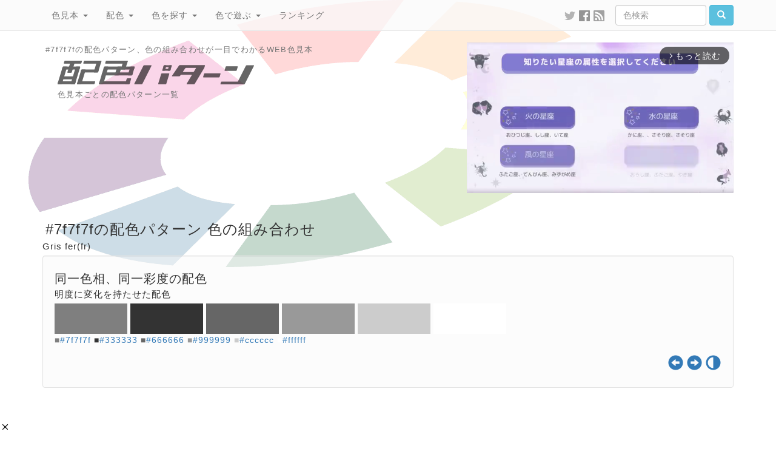

--- FILE ---
content_type: text/html; charset=UTF-8
request_url: https://www.colordic.org/colorscheme/7f7f7f
body_size: 6430
content:
<!DOCTYPE html>
<html lang="ja">
<head>
	<meta charset="utf-8">
	<meta http-equiv="X-UA-Compatible" content="IE=edge">
	<meta name="viewport" content="width=1000">
	<meta name="description" content="#7f7f7fの配色パターン、色の組み合わせが一目でわかるWEB色見本">
	<meta name="keywords" content="配色,色,パターン,カラーコード,color,scheme,#7f7f7f,Gris fer(fr)">
	<meta name="twitter:card" content="summary_large_image">
	<meta name="twitter:site" content="@iromihon">
	<meta name="twitter:title" content="#7f7f7fの配色パターン 色の組み合わせ- 原色大辞典">
	<meta name="twitter:description" content="#7f7f7fの配色パターン、色の組み合わせが一目でわかるWEB色見本">
	<meta name="twitter:image" content="https://www.colordic.org/image/scheme/7f7f7f.png">
	<meta name="twitter:url" content="https://www.colordic.org/colorscheme/7f7f7f">
	<meta property="og:title" content="#7f7f7fの配色パターン 色の組み合わせ- 原色大辞典">
	<meta property="og:type" content="website">
	<meta property="og:description" content="#7f7f7fの配色パターン、色の組み合わせが一目でわかるWEB色見本">
	<meta property="og:image" content="https://www.colordic.org/image/scheme/7f7f7f.png">
	<meta property="og:url" content="https://www.colordic.org/colorscheme/7f7f7f">
	<meta property="og:site_name" content="原色大辞典">
	<meta property="fb:app_id" content="246740142027253">
	<meta name="application-name" content="Web色見本 原色大辞典">
	<meta name="csrf-token" content="6DksTaglKLXxcVgUzLMH7MCn2KfdYBhiM3vtfQoA">
	<link type="image/x-icon" rel="shortcut icon" href="https://www.colordic.org/assets/img/favicon.ico?1684143297">
	<link type="application/rss+xml" rel="alternate" href="https://www.colordic.org/rss">
	<link href="https://cdnjs.cloudflare.com/ajax/libs/font-awesome/4.4.0/css/font-awesome.min.css" rel='stylesheet' type='text/css'>
	<link href="https://maxcdn.bootstrapcdn.com/bootstrap/3.4.1/css/bootstrap.min.css" rel="stylesheet">
	<link media="print" type="text/css" rel="stylesheet" href="https://www.colordic.org/assets/css/print.min.css?1684143297">
	<link type="text/css" rel="stylesheet" href="https://www.colordic.org/assets/css/option.min.css?1684143297">
	<title>#7f7f7fの配色パターン 色の組み合わせ- 原色大辞典</title>
	<style type="text/css">
		body {
			background-color: #ffffff;
		}
	</style>
	<script type="text/javascript" src="https://www.colordic.org/assets/js/ie-emulation-modes-warning.min.js?1684143297"></script>
	<!--[if lt IE 9]>
	<script type="text/javascript" src="https://www.colordic.org/assets/js/ie8-responsive-file-warning.min.js?1684143297"></script>
	<script type="text/javascript" src="https://cdnjs.cloudflare.com/ajax/libs/html5shiv/3.7.3/html5shiv.min.js"></script>
	<script type="text/javascript" src="https://cdnjs.cloudflare.com/ajax/libs/respond.js/1.4.2/respond.min.js"></script>
	<![endif]-->
	<!-- Google Tag Manager -->
	<script>
		(function(w, d, s, l, i) {
			w[l] = w[l] || [];
			w[l].push({
				'gtm.start': new Date().getTime(),
				event: 'gtm.js'
			});
			var f = d.getElementsByTagName(s)[0],
				j = d.createElement(s),
				dl = l != 'dataLayer' ? '&l=' + l : '';
			j.async = true;
			j.src =
				'https://www.googletagmanager.com/gtm.js?id=' + i + dl;
			f.parentNode.insertBefore(j, f);
		})(window, document, 'script', 'dataLayer', 'GTM-WX6HFDP7');
	</script>
	<!-- End Google Tag Manager -->
	
	<script async src="https://imp-adedge.i-mobile.co.jp/smarttags/ATCEmWLcA0KV0rDzMUWIZw.js"></script>
	<script async src="https://securepubads.g.doubleclick.net/tag/js/gpt.js" crossorigin="anonymous"></script>
	<script>
		window.googletag = window.googletag || {
			cmd: []
		};
		googletag.cmd.push(function() {
			// インタースティシャル広告スロット定義
			// const interstitialSlot = googletag.defineOutOfPageSlot('/23322775308/color_pc_interstitial', googletag.enums.OutOfPageFormat.INTERSTITIAL);
			// if (interstitialSlot) {
			// 	interstitialSlot.addService(googletag.pubads());
			// 	interstitialSlot.setConfig({
			// 		interstitial: {
			// 			triggers: {
			// 				navBar: true,
			// 				unhideWindow: true,
			// 			},
			// 		},
			// 	});
			// }
			// 通常の広告スロット定義
			// googletag.defineSlot('/23322775308/color_pc_index_header', [336, 280], 'div-gpt-ad-1760538895658-0').addService(googletag.pubads());
			googletag.defineSlot('/23322775308/color_pc_index_footer_01', [336, 280], 'div-gpt-ad-1760540201288-0').addService(googletag.pubads());
			googletag.defineSlot('/23322775308/color_pc_index_footer_02', [336, 280], 'div-gpt-ad-1760540410111-0').addService(googletag.pubads());
			if (window.innerWidth >= 1200) {
				googletag.defineSlot('/23322775308/color_pc_index_footer_03', [336, 280], 'div-gpt-ad-1760540523794-0').addService(googletag.pubads());
			}
			// GPT設定の有効化
			googletag.pubads().enableSingleRequest();
			googletag.enableServices();
		});
	</script>
</head>

<body>
	<nav class="navbar navbar-default navbar-fixed-top">
	<div class="container">
		<div class="navbar-header">
			<button type="button" class="navbar-toggle collapsed" data-toggle="collapse" data-target="#navbar" aria-expanded="false" aria-controls="navbar">
				<span class="sr-only">Toggle navigation</span>
				<span class="icon-bar"></span>
				<span class="icon-bar"></span>
				<span class="icon-bar"></span>
			</button>
		</div>
		<div id="navbar" class="navbar-collapse collapse">
			<ul class="nav navbar-nav">
				<li class="dropdown">
					<a class="dropdown-toggle" data-toggle="dropdown" role="button" aria-expanded="false" href="https://www.colordic.org">色見本 <span class="caret"></span></a>
					<ul class="dropdown-menu" role="menu">
						<li><a title="ブラウザで名前が定義されている140色の色名と16進数" href="https://www.colordic.org">原色大辞典</a></li>
						<li><a title="日本の伝統色465色の色名と16進数" href="https://www.colordic.org/w">和色大辞典</a></li>
						<li><a title="カタカナ表記される慣用色285色の色名と16進数" href="https://www.colordic.org/y">洋色大辞典</a></li>
						<li><a title="Webセーフカラー216色の16進数" href="https://www.colordic.org/s">web216</a></li>
						<li><a title="パステルカラー300色の16進数" href="https://www.colordic.org/p">パステルカラー</a></li>
						<li><a title="ビビッドカラー300色の16進数" href="https://www.colordic.org/v">ビビッドカラー</a></li>
						<li><a title="モノトーン256色の16進数" href="https://www.colordic.org/monotone">モノトーン</a></li>
						<li><a title="地下鉄のシンボルカラーと16進数" href="https://www.colordic.org/m">メトロカラー</a></li>
						<li><a title="国鉄色54色の16進数" href="https://www.colordic.org/r">レールカラー</a></li>
						<li><a title="データベースに新規登録された300色" href="https://www.colordic.org/n">新着色</a></li>
					</ul>
				</li>
				<li class="dropdown">
					<a class="dropdown-toggle" data-toggle="dropdown" role="button" aria-expanded="false" href="https://www.colordic.org/h">配色 <span class="caret"></span></a>
					<ul class="dropdown-menu" role="menu">
						<li><a title="文字と背景の配色をチェック" href="https://www.colordic.org/h">配色大辞典</a></li>
						<li><a title="色見本ごとの配色パターン一覧" href="https://www.colordic.org/colorscheme">配色パターン</a>
						</li>
					</ul>
				</li>
				<li class="dropdown">
					<a class="dropdown-toggle" data-toggle="dropdown" role="button" aria-expanded="false" href="https://www.colordic.org/search">色を探す <span class="caret"></span></a>
					<ul class="dropdown-menu" role="menu">
						<li><a title="サイト内の色を検索" href="https://www.colordic.org/search">色検索</a></li>
						<li><a title="あなたの好きな「色」と「色」、調合します。" href="https://www.colordic.org/blend">色調合</a></li>
						<li><a title="カラーピッカーで色をさがそう" href="https://www.colordic.org/picker">カラーピッカー</a></li>
					</ul>
				</li>
				<li class="dropdown">
					<a class="dropdown-toggle" data-toggle="dropdown" role="button" aria-expanded="false" href="https://www.colordic.org/luckycolor">色で遊ぶ <span class="caret"></span></a>
					<ul class="dropdown-menu" role="menu">
						<li><a title="あなたのラッキーカラーは何色？" href="https://www.colordic.org/luckycolor">今日のラッキーカラー</a></li>
						<li><a title="あなたの好きな「色」からグラデーション、お作りします。" href="https://www.colordic.org/gradation">グラデーションメーカー</a></li>
						<li><a title="「コトバ」から「ストライプ」、お作りします。" href="https://www.colordic.org/stripe">ストライプメーカー</a></li>
						<li><a title="「コトバ」から「色」、調合します。" href="https://www.colordic.org/analyze">成分解析</a></li>
					</ul>
				</li>
				<li class=""><a title="サイト内の人気色ランキング" href="https://www.colordic.org/ranking">ランキング</a></li>
			</ul>
			<form class="navbar-form navbar-right" role="search" action="https://www.colordic.org/search" method="get">
				<div class="form-group">
					<input type="text" class="form-control" name="q" placeholder="色検索" style="width:150px">
				</div><!-- /input-group -->
				<button class="btn btn-info" type="submit"><span class="glyphicon glyphicon-search" aria-hidden="true"></span></button>
			</form>
			<ul class="nav navbar-nav navbar-right hidden1000">
				<li><a target="_blank" style="padding:15px 3px 15px 3px;" title="twitterをフォローする" href="https://twitter.com/iromihon"><img class="sns_mini_twitter_gray" src="https://www.colordic.org/assets/img/sp.png" alt="twitter" /></a></li>
				<li><a target="_blank" style="padding:15px 3px 15px 3px;" title="Facebookページ" href="https://www.facebook.com/colordic"><img class="sns_mini_fb_gray" src="https://www.colordic.org/assets/img/sp.png" alt="Facebook" /></a></li>
				<li><a target="_blank" style="padding:15px 3px 15px 3px;" title="RSSフィード" href="https://www.colordic.org/rss"><img class="sns_mini_rss_gray" src="https://www.colordic.org/assets/img/sp.png" alt="RSS" /></a></li>
			</ul>
		</div>
		<!--/.nav-collapse -->
	</div>
</nav>
	<div class="container">
	<div class="top row">
		<div class="col-sm-6">
			<h1>#7f7f7fの配色パターン、色の組み合わせが一目でわかるWEB色見本</h1>
			<h2><img class="logo_scheme_detail" alt="#7f7f7fの配色パターン 色の組み合わせ- 原色大辞典" src="https://www.colordic.org/assets/img/sp.png" /></h2>
			<h3>色見本ごとの配色パターン一覧</h3>
			<!--SNS-->
			<!--
			<ul class="share">
				<li class="twitter">
					<a href="https://twitter.com/share?url=https%3A%2F%2Fwww.colordic.org%2Fcolorscheme%2F7f7f7f&amp;text=%237f7f7f%E3%81%AE%E9%85%8D%E8%89%B2%E3%83%91%E3%82%BF%E3%83%BC%E3%83%B3%20%E8%89%B2%E3%81%AE%E7%B5%84%E3%81%BF%E5%90%88%E3%82%8F%E3%81%9B-%20%E5%8E%9F%E8%89%B2%E5%A4%A7%E8%BE%9E%E5%85%B8" onclick="window.open(this.href, 'TWwindow', 'width=650, height=450, menubar=no, toolbar=no, scrollbars=yes'); return false;"><img class="sns_twitter" alt="Twitterでシェア" src="https://www.colordic.org/assets/img/sp.png" /></a>
				</li>
				<li class="facebook">
					<a href="https://www.facebook.com/share.php?u=https://www.colordic.org/colorscheme/7f7f7f" rel=”nofollow” onclick="window.open(this.href, 'FBwindow', 'width=650, height=450, menubar=no, toolbar=no, scrollbars=yes'); return false;"><img class="sns_fb" alt="Facebookでシェア" src="https://www.colordic.org/assets/img/sp.png" /></a>
				</li>
				<li class="hatena">
					<a href="https://b.hatena.ne.jp/entry/https://www.colordic.org/colorscheme/7f7f7f" rel=”nofollow” class="hatena-bookmark-button" data-hatena-bookmark-layout="simple" title="#7f7f7fの配色パターン 色の組み合わせ- 原色大辞典"><img class="sns_hatena" alt="はてなブックマークに追加" src="https://www.colordic.org/assets/img/sp.png" /></a>
					<script type="text/javascript" src="https://b.st-hatena.com/js/bookmark_button.js" charset="utf-8" async="async"></script>
				</li>
				<li class="pocket">
					<a href="https://getpocket.com/edit?url=https://www.colordic.org/colorscheme/7f7f7f&title=#7f7f7fの配色パターン 色の組み合わせ- 原色大辞典 rel=”nofollow” onclick=" window.open(this.href, 'PKwindow' , 'width=650, height=450, menubar=no, toolbar=no, scrollbars=yes' ); return false;"><img class="sns_pocket" alt="Pocketに追加" src="https://www.colordic.org/assets/img/sp.png" /></a>
				</li>
			</ul>
		-->
			<!--INFO-->
			<!--p class="info"><strong><a href="https://twitter.com/iromihon/status/1174572609846927360">原色大辞典の色見本から好きな色をツイートしよう！</a></strong></p-->
			<!--p class="info"><strong><a href="https://www.colordic.org/luckycolorsfor/2020">あなたの2020年のラッキーカラーは何色？</a></strong></p-->
		</div>
		<div class="col-sm-6">
			<!-- /23322775308/color_pc_index_header -->

<div style="width:440px;height:280px" class="pull-right">
	<div class="gliaplayer-container" data-slot="colordic_desktop"></div>
	<script src="https://player.gliacloud.com/player/colordic_desktop" async></script>
</div>
		</div>
	</div>
</div>
		<div class="container">
		<div class="colorscheme2">
			<h1>#7f7f7fの配色パターン 色の組み合わせ</h1>
			<h3>Gris fer(fr)</h3>
			<div class="well">
				
									<h2>同一色相、同一彩度の配色<span></span></h2>
					<h3>明度に変化を持たせた配色</h3>
											<a href="https://www.colordic.org/colorscheme/7f7f7f"><img style="background:#7f7f7f" src="https://www.colordic.org/assets/img/sp.png"></a>
											<a href="https://www.colordic.org/colorscheme/333333"><img style="background:#333333" src="https://www.colordic.org/assets/img/sp.png"></a>
											<a href="https://www.colordic.org/colorscheme/666666"><img style="background:#666666" src="https://www.colordic.org/assets/img/sp.png"></a>
											<a href="https://www.colordic.org/colorscheme/999999"><img style="background:#999999" src="https://www.colordic.org/assets/img/sp.png"></a>
											<a href="https://www.colordic.org/colorscheme/cccccc"><img style="background:#cccccc" src="https://www.colordic.org/assets/img/sp.png"></a>
											<a href="https://www.colordic.org/colorscheme/ffffff"><img style="background:#ffffff" src="https://www.colordic.org/assets/img/sp.png"></a>
										<p>
													<span style="color:#7f7f7f">■</span><a href="https://www.colordic.org/colorsample/7f7f7f">#7f7f7f</a>
													<span style="color:#333333">■</span><a href="https://www.colordic.org/colorsample/333333">#333333</a>
													<span style="color:#666666">■</span><a href="https://www.colordic.org/colorsample/666666">#666666</a>
													<span style="color:#999999">■</span><a href="https://www.colordic.org/colorsample/999999">#999999</a>
													<span style="color:#cccccc">■</span><a href="https://www.colordic.org/colorsample/cccccc">#cccccc</a>
													<span style="color:#ffffff">■</span><a href="https://www.colordic.org/colorsample/ffffff">#ffffff</a>
											</p>
								<nav class="navi" style="text-align:right">
					<ul>
													<li><a title="#7f7f7e" href="https://www.colordic.org/colorscheme/7f7f7e"><span class="glyphicon glyphicon-circle-arrow-left"></span></a></li>
																			<li><a title="#7f7f80" href="https://www.colordic.org/colorscheme/7f7f80"><span class="glyphicon glyphicon-circle-arrow-right"></span></a></li>
												<li><a title="#ffffffの色見本" href="https://www.colordic.org/colorsample/7f7f7f"><span class="glyphicon glyphicon-adjust"></span></a></li>
					</ul>
				</nav>
			</div>
		</div>
	</div>
	<div class="container">
	<div class="row">
		<div class="col-sm-12 text-center" style="white-space: nowrap">
			<div style="display:inline-block;min-width: 336px; min-height: 280px;">
	<!-- /23322775308/color_pc_index_footer_01 -->
	<div id='div-gpt-ad-1760540201288-0' style='min-width: 336px; min-height: 280px;'>
		<script>
			googletag.cmd.push(function() {
				googletag.display('div-gpt-ad-1760540201288-0');
			});
		</script>
	</div>
</div>
			<div style="display:inline-block;min-width: 336px; min-height: 280px;">
	<!-- /23322775308/color_pc_index_footer_02 -->
	<div id='div-gpt-ad-1760540410111-0' style='min-width: 336px; min-height: 280px;'>
		<script>
			googletag.cmd.push(function() {
				googletag.display('div-gpt-ad-1760540410111-0');
			});
		</script>
	</div>
</div>
			<!--1200px以下は非表示-->
			<span class="hidden1200">
				<div style="display:inline-block;min-width: 336px; min-height: 280px;">
	<!-- /23322775308/color_pc_index_footer_03 -->
	<div id='div-gpt-ad-1760540523794-0' style='min-width: 336px; min-height: 280px;'>
		<script>
			googletag.cmd.push(function() {
				googletag.display('div-gpt-ad-1760540523794-0');
			});
		</script>
	</div>
</div>
			</span>
		</div>
	</div>
</div>


<footer>
	<div class="container">
		<div class="row">
			<div class="col-sm-10">
				<h4>原色大辞典とは</h4>
				<p class="text-muted">
					原色大辞典は1997年にオープンしたネットの色見本サイトです。
					9種類の色見本と色に関する各種サービスから構成されています。
					色見本コンテンツは
					<a href="https://www.colordic.org">ブラウザで定義されているHTMLカラーネーム</a>、
					<a href="https://www.colordic.org/w">日本の伝統色</a>、
					<a href="https://www.colordic.org/y">世界の伝統色</a>、
					<a href="https://www.colordic.org/s">Webセーフカラー</a>、
					<a href="https://www.colordic.org/p">パステルカラー</a>、
					<a href="https://www.colordic.org/v">ビビッドカラー</a>、
					<a href="https://www.colordic.org/monotone">モノトーン</a>、
					<a href="https://www.colordic.org/m">地下鉄のシンボルカラー</a>、
					<a href="https://www.colordic.org/r">国鉄制定の塗装色</a>
					の9つから構成され、特に日本の伝統色は古来伝わる先人の色彩感覚を現代に伝えるものとして多くの方々から支持をいただいています。
					文字列と背景色の組み合わせを試せる<a href="https://www.colordic.org/h">配色大辞典</a>、
					規則性のある組み合わせから色を選べる<a href="https://www.colordic.org/colorscheme">配色パターン</a>。
					色見本の他にも、<a href="https://www.colordic.org/luckycolor">今日のラッキーカラー</a>、
					コトバから色を解析して調合する<a href="https://www.colordic.org/analyze">成分解析</a>、
					ストライプを生成する<a href="https://www.colordic.org/stripe">ストライプメーカー</a>、
					グラデーションを生成する<a href="https://www.colordic.org/gradation">グラデーションメーカー</a>、
					あなたの好きな色と色を調合する<a href="https://www.colordic.org/blend">色調合</a>、
					サイト内の色見本を検索する<a href="https://www.colordic.org/search">色検索</a>、
					当サイト内のアクセス情報を元に算出した<a href="https://www.colordic.org/ranking">人気色ランキング</a>
					といったオリジナルコンテンツも多数掲載しています。
					今後も色に関する新しいアプローチをユーザーの皆さまにお届けしていきます。
				</p>
			</div>
			<div class="col-sm-2">
				<h4 class="text-muted">コンテンツ</h4>
				<ul class="list-unstyled">
					<li><a title="カラーサンプルの表示履歴" href="https://www.colordic.org/history">色の履歴</a></li>
					<li><a title="サイト内の掲載色一覧" href="https://www.colordic.org/colorsample">掲載色一覧</a></li>
					<li><a title="データベースに新規登録された300色" href="https://www.colordic.org/n">新着色</a></li>
					<li><a title="よくある質問と回答" href="https://www.colordic.org/faq">よくある質問と回答</a></li>
					<li><a title="あなたのブログに色見本を" href="https://www.colordic.org/blogparts">ブログパーツ</a></li>
					<li><a title="お問い合わせ ご意見・ご要望" href="https://www.colordic.org/items">おすすめアイテム</a></li>
					<li><a title="お問い合わせ ご意見・ご要望" href="https://www.colordic.org/contact">お問い合わせ</a></li>
					<li><a target="_blank" href="https://twitter.com/iromihon">twitter</a></li>
					<li><a target="_blank" href="https://www.facebook.com/colordic">Facebook</a></li>
				</ul>
			</div>
		</div>
		<!--Amazon Showcase-->
		<!--Amazon Showcase-->
<div class="row">
	<div class="col-sm-12">
		<h4>原色大辞典のおすすめアイテム</h4>
							<div class="col-sm-2">
				<a href="http://www.amazon.co.jp/exec/obidos/ASIN/B07TJJ325X/colordicorg-22/ref=nosim/" target="_blank"><img src="https://images-na.ssl-images-amazon.com/images/I/61xfZVtAwJL._SL160_.jpg" alt="日本の色 色見本帖 シール 全360色セット" /></a><br /><a href="http://www.amazon.co.jp/exec/obidos/ASIN/B07TJJ325X/colordicorg-22/ref=nosim/" target="_blank">日本の色 色見本帖 シール 全360色セット</a>
			</div>
					<div class="col-sm-2">
				<a href="http://www.amazon.co.jp/exec/obidos/ASIN/B08QF6WDD9/colordicorg-22/ref=nosim/" target="_blank"><img src="https://images-na.ssl-images-amazon.com/images/I/61Vm094C47L._AC_SL1024_._SL160_.jpg" alt="日本の色見本帖 トレーシングフレークシール 【玉響の色】" /></a><br /><a href="http://www.amazon.co.jp/exec/obidos/ASIN/B08QF6WDD9/colordicorg-22/ref=nosim/" target="_blank">日本の色見本帖 トレーシングフレークシール 【玉響の色】</a>
			</div>
					<div class="col-sm-2">
				<a href="http://www.amazon.co.jp/exec/obidos/ASIN/B08QF7GJKL/colordicorg-22/ref=nosim/" target="_blank"><img src="https://images-na.ssl-images-amazon.com/images/I/618R1gPN2rL._AC_SX679_._SL160_.jpg" alt="日本の色見本帖 トレーシングフレークシール 【天つ神の色】" /></a><br /><a href="http://www.amazon.co.jp/exec/obidos/ASIN/B08QF7GJKL/colordicorg-22/ref=nosim/" target="_blank">日本の色見本帖 トレーシングフレークシール 【天つ神の色】</a>
			</div>
					<div class="col-sm-2">
				<a href="http://www.amazon.co.jp/exec/obidos/ASIN/B08QF5WCFK/colordicorg-22/ref=nosim/" target="_blank"><img src="https://images-na.ssl-images-amazon.com/images/I/61xamosWqKL._AC_SX679_._SL160_.jpg" alt="日本の色見本帖 トレーシングフレークシール 【姫御前の色】" /></a><br /><a href="http://www.amazon.co.jp/exec/obidos/ASIN/B08QF5WCFK/colordicorg-22/ref=nosim/" target="_blank">日本の色見本帖 トレーシングフレークシール 【姫御前の色】</a>
			</div>
					<div class="col-sm-2">
				<a href="http://www.amazon.co.jp/exec/obidos/ASIN/B0982X9KQW/colordicorg-22/ref=nosim/" target="_blank"><img src="https://images-na.ssl-images-amazon.com/images/I/6180kOgsZEL._AC_SL1000_._SL160_.jpg" alt="季節の色見本帖 シールフレーク 【立夏の色】" /></a><br /><a href="http://www.amazon.co.jp/exec/obidos/ASIN/B0982X9KQW/colordicorg-22/ref=nosim/" target="_blank">季節の色見本帖 シールフレーク 【立夏の色】</a>
			</div>
					<div class="col-sm-2">
				<a href="http://www.amazon.co.jp/exec/obidos/ASIN/B0982VZBLK/colordicorg-22/ref=nosim/" target="_blank"><img src="https://images-na.ssl-images-amazon.com/images/I/61dhNZ3rU-L._AC_SL1000_._SL160_.jpg" alt="季節の色見本帖 シールフレーク 【夏至の色】" /></a><br /><a href="http://www.amazon.co.jp/exec/obidos/ASIN/B0982VZBLK/colordicorg-22/ref=nosim/" target="_blank">季節の色見本帖 シールフレーク 【夏至の色】</a>
			</div>
			</div>
</div>
		<div class="row">
	<div class="col-sm-12">
		<h4>原色大辞典のおすすめ本</h4>
							<div class="col-sm-2">
				<a href="http://www.amazon.co.jp/exec/obidos/ASIN/475624100X/colordicorg-22/ref=nosim/" target="_blank"><img src="https://images-na.ssl-images-amazon.com/images/I/51n9BQv6lPL._SL160_.jpg" alt="日本の伝統色" /></a><br /><a href="http://www.amazon.co.jp/exec/obidos/ASIN/475624100X/colordicorg-22/ref=nosim/" target="_blank">日本の伝統色</a>
			</div>
					<div class="col-sm-2">
				<a href="http://www.amazon.co.jp/exec/obidos/ASIN/4756243207/colordicorg-22/ref=nosim/" target="_blank"><img src="https://images-na.ssl-images-amazon.com/images/I/51OG7RjTpcL._SL160_.jpg" alt="フランスの伝統色" /></a><br /><a href="http://www.amazon.co.jp/exec/obidos/ASIN/4756243207/colordicorg-22/ref=nosim/" target="_blank">フランスの伝統色</a>
			</div>
					<div class="col-sm-2">
				<a href="http://www.amazon.co.jp/exec/obidos/ASIN/4756243606/colordicorg-22/ref=nosim/" target="_blank"><img src="https://images-na.ssl-images-amazon.com/images/I/6150-YNDXxL._SL160_.jpg" alt="イタリアの伝統色" /></a><br /><a href="http://www.amazon.co.jp/exec/obidos/ASIN/4756243606/colordicorg-22/ref=nosim/" target="_blank">イタリアの伝統色</a>
			</div>
					<div class="col-sm-2">
				<a href="http://www.amazon.co.jp/exec/obidos/ASIN/475624114X/colordicorg-22/ref=nosim/" target="_blank"><img src="https://images-na.ssl-images-amazon.com/images/I/617QlLtLe2L._SL160_.jpg" alt="日本の配色" /></a><br /><a href="http://www.amazon.co.jp/exec/obidos/ASIN/475624114X/colordicorg-22/ref=nosim/" target="_blank">日本の配色</a>
			</div>
					<div class="col-sm-2">
				<a href="http://www.amazon.co.jp/exec/obidos/ASIN/4756240801/colordicorg-22/ref=nosim/" target="_blank"><img src="https://images-na.ssl-images-amazon.com/images/I/512J5gqabiL._SL160_.jpg" alt="フランスの配色" /></a><br /><a href="http://www.amazon.co.jp/exec/obidos/ASIN/4756240801/colordicorg-22/ref=nosim/" target="_blank">フランスの配色</a>
			</div>
					<div class="col-sm-2">
				<a href="http://www.amazon.co.jp/exec/obidos/ASIN/4094178716/colordicorg-22/ref=nosim/" target="_blank"><img src="https://images-na.ssl-images-amazon.com/images/I/51SkeZNbgVL._SL160_.jpg" alt="日本の269色" /></a><br /><a href="http://www.amazon.co.jp/exec/obidos/ASIN/4094178716/colordicorg-22/ref=nosim/" target="_blank">日本の269色</a>
			</div>
			</div>
</div>
		<!--Copyright-->
		<div class="row" style="margin-bottom: 300px">
			<p class="text-muted copyright">&copy; 1997-2026 colordic.org All rights reserved.</p>
		</div>
	</div>
</footer>

<div id='div-imp-smarttag-1916342-0' data-smarttag-spot='1916342'>
	<script>
		smarttag.cmd.push(function() {
			smarttag.display('div-imp-smarttag-1916342-0');
		});
	</script>
</div>
	<div id="page-top">
	<p><a id="move-page-top"><span class="glyphicon glyphicon-menu-up" aria-hidden="true"></span></a></p>
</div>
<script type="text/javascript" src="https://cdnjs.cloudflare.com/ajax/libs/jquery/3.4.1/jquery.min.js"></script>
<script type="text/javascript" src="https://www.colordic.org/assets/js/bootstrap.min.js?1684143297"></script>
<script type="text/javascript" src="https://www.colordic.org/assets/js/top.js?1684143297"></script>
<script type="text/javascript" src="https://www.colordic.org/assets/js/ie10-viewport-bug-workaround.min.js?1684143297"></script>
</body>

</html>


--- FILE ---
content_type: text/html; charset=utf-8
request_url: https://www.google.com/recaptcha/api2/aframe
body_size: 263
content:
<!DOCTYPE HTML><html><head><meta http-equiv="content-type" content="text/html; charset=UTF-8"></head><body><script nonce="SoyLuigwtgnVTAtKQciwgg">/** Anti-fraud and anti-abuse applications only. See google.com/recaptcha */ try{var clients={'sodar':'https://pagead2.googlesyndication.com/pagead/sodar?'};window.addEventListener("message",function(a){try{if(a.source===window.parent){var b=JSON.parse(a.data);var c=clients[b['id']];if(c){var d=document.createElement('img');d.src=c+b['params']+'&rc='+(localStorage.getItem("rc::a")?sessionStorage.getItem("rc::b"):"");window.document.body.appendChild(d);sessionStorage.setItem("rc::e",parseInt(sessionStorage.getItem("rc::e")||0)+1);localStorage.setItem("rc::h",'1769195423220');}}}catch(b){}});window.parent.postMessage("_grecaptcha_ready", "*");}catch(b){}</script></body></html>

--- FILE ---
content_type: text/css
request_url: https://www.colordic.org/assets/css/print.min.css?1684143297
body_size: 57
content:
.nav,.navbar,.navbar-heade,.row,.top,footer{display:none}

--- FILE ---
content_type: application/javascript; charset=utf-8
request_url: https://fundingchoicesmessages.google.com/f/AGSKWxVbMcUtBrJGCXZPryGuVs9NDKEPl4cxVZG6WjcP5d0f88fEBQtU9f_HpbPufKFIZ1FlDOaX5Vs9jl_BokhQ7Du6-WyhF2WfnCRtKYo46pLsEY2WRsUOJA2SbqWZu6Q9u8kR276izg==?fccs=W251bGwsbnVsbCxudWxsLG51bGwsbnVsbCxudWxsLFsxNzY5MTk1NDIxLDQzMzAwMDAwMF0sbnVsbCxudWxsLG51bGwsW251bGwsWzcsMTksNiwxNV0sbnVsbCxudWxsLG51bGwsbnVsbCxudWxsLG51bGwsbnVsbCxudWxsLG51bGwsMV0sImh0dHBzOi8vd3d3LmNvbG9yZGljLm9yZy9jb2xvcnNjaGVtZS83ZjdmN2YiLG51bGwsW1s4LCJrNjFQQmptazZPMCJdLFs5LCJlbi1VUyJdLFsxNiwiWzEsMSwxXSJdLFsxOSwiMiJdLFsxNywiWzBdIl0sWzI0LCIiXSxbMjksImZhbHNlIl0sWzI4LCJbbnVsbCxbbnVsbCwxLFsxNzY5MTk1NDIxLDM2OTI2MDAwMF0sMF1dIl1dXQ
body_size: 168
content:
if (typeof __googlefc.fcKernelManager.run === 'function') {"use strict";this.default_ContributorServingResponseClientJs=this.default_ContributorServingResponseClientJs||{};(function(_){var window=this;
try{
var qp=function(a){this.A=_.t(a)};_.u(qp,_.J);var rp=function(a){this.A=_.t(a)};_.u(rp,_.J);rp.prototype.getWhitelistStatus=function(){return _.F(this,2)};var sp=function(a){this.A=_.t(a)};_.u(sp,_.J);var tp=_.ed(sp),up=function(a,b,c){this.B=a;this.j=_.A(b,qp,1);this.l=_.A(b,_.Pk,3);this.F=_.A(b,rp,4);a=this.B.location.hostname;this.D=_.Fg(this.j,2)&&_.O(this.j,2)!==""?_.O(this.j,2):a;a=new _.Qg(_.Qk(this.l));this.C=new _.dh(_.q.document,this.D,a);this.console=null;this.o=new _.mp(this.B,c,a)};
up.prototype.run=function(){if(_.O(this.j,3)){var a=this.C,b=_.O(this.j,3),c=_.fh(a),d=new _.Wg;b=_.hg(d,1,b);c=_.C(c,1,b);_.jh(a,c)}else _.gh(this.C,"FCNEC");_.op(this.o,_.A(this.l,_.De,1),this.l.getDefaultConsentRevocationText(),this.l.getDefaultConsentRevocationCloseText(),this.l.getDefaultConsentRevocationAttestationText(),this.D);_.pp(this.o,_.F(this.F,1),this.F.getWhitelistStatus());var e;a=(e=this.B.googlefc)==null?void 0:e.__executeManualDeployment;a!==void 0&&typeof a==="function"&&_.To(this.o.G,
"manualDeploymentApi")};var vp=function(){};vp.prototype.run=function(a,b,c){var d;return _.v(function(e){d=tp(b);(new up(a,d,c)).run();return e.return({})})};_.Tk(7,new vp);
}catch(e){_._DumpException(e)}
}).call(this,this.default_ContributorServingResponseClientJs);
// Google Inc.

//# sourceURL=/_/mss/boq-content-ads-contributor/_/js/k=boq-content-ads-contributor.ContributorServingResponseClientJs.en_US.k61PBjmk6O0.es5.O/d=1/exm=ad_blocking_detection_executable,frequency_controls_updater_executable,kernel_loader,loader_js_executable,monetization_cookie_state_migration_initialization_executable/ed=1/rs=AJlcJMztj-kAdg6DB63MlSG3pP52LjSptg/m=cookie_refresh_executable
__googlefc.fcKernelManager.run('\x5b\x5b\x5b7,\x22\x5b\x5bnull,\\\x22colordic.org\\\x22,\\\x22AKsRol_zh9vG7XyOM-PQ5dJIIQPIllZKkUUtRjHeklze48yOLvbnh3DbWSqbqh4es80BQP3YOuX_-FMKIH45nv6mUwNcQ-S5wuzqjBA-eN5xpcwPTfcTXLafWV4wcAYvZ3lc9iyrcA5MK0anlr7PDba21_speoAWRg\\\\u003d\\\\u003d\\\x22\x5d,null,\x5b\x5bnull,null,null,\\\x22https:\/\/fundingchoicesmessages.google.com\/f\/AGSKWxUGp48QjOG_q95kgHU6jbvteB-05c9IJUrKHBrAc_tV9KHRLmBwqX3u-iYvmMG2Zselow7y-xnP4g2EnMcAArVR3ULsBjUrca3KDcOQSvFM1qmgN29qxpY8wTx_xHxG9qXnoEAZJQ\\\\u003d\\\\u003d\\\x22\x5d,null,null,\x5bnull,null,null,\\\x22https:\/\/fundingchoicesmessages.google.com\/el\/AGSKWxX5S6EfmMSjDQfgror6OMjkgBAPHhvdW5i93009poZOxPT7OwlVLjbCDsfXVC3zQ6GO0XOVKk0fsdNKR7wqM54KgyVahSskGr8fkzS02Xga9mouY4TNLI66Mb2MKJeFmo_qfCtsfQ\\\\u003d\\\\u003d\\\x22\x5d,null,\x5bnull,\x5b7,19,6,15\x5d,null,null,null,null,null,null,null,null,null,1\x5d\x5d,\x5b3,1\x5d\x5d\x22\x5d\x5d,\x5bnull,null,null,\x22https:\/\/fundingchoicesmessages.google.com\/f\/AGSKWxX6tQ4MUPPbPoppIyPjXVdmcSnLDeyxUHeMPo2NK0RrZTow5suw2aoo06YB0og7jhIxjODCxFLdiwmCOWEf2LGTS12RQsCoMoYH1PLSwHhTY_mFTtgF3TXxYbVJRtR2MNkvJ1ip-w\\u003d\\u003d\x22\x5d\x5d');}

--- FILE ---
content_type: application/javascript; charset=utf-8
request_url: https://fundingchoicesmessages.google.com/f/AGSKWxU6G2KGuzvdU6lvkRpb3_SUTc0J2iEEsKb_ja7PIYSxTPTxCvOv-lAB-yeGW9j9MD0-9stsD8U8LcXDWYoUEFXxJ9p1m7C68QxjIC26-UawJanhRsgAlDQZ4C_1r0mnp9f0cXkCn65FoqR7W-tTkMUYm97U8k_vvtfc5_SfizVUZpQBYAnhud3xHbGC/_/dig_ad.-advert.jpg?/jqueryadvertising._468-60./468x80b.
body_size: -1289
content:
window['ca46c9bc-7e12-4802-98f0-635263cbf9db'] = true;